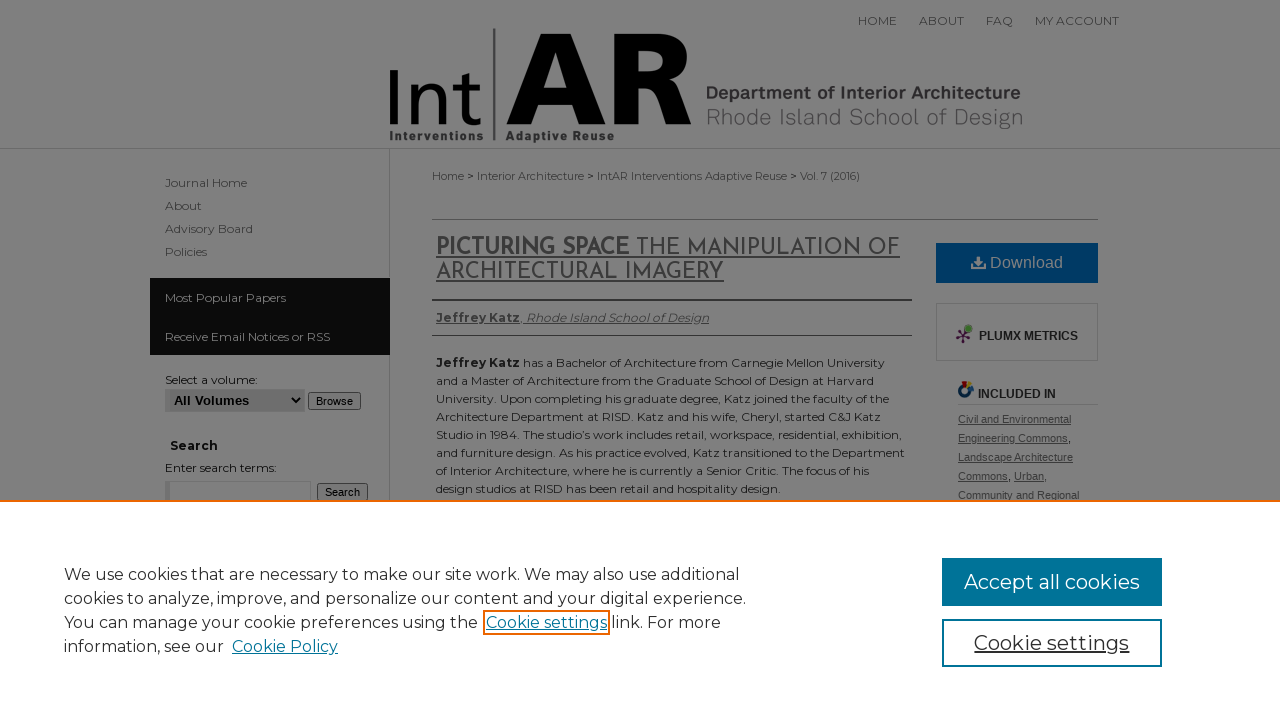

--- FILE ---
content_type: text/css
request_url: https://digitalcommons.risd.edu/interiorarchitecture_intarjournal/ir-journal-style.css
body_size: -28
content:


	@import url("/interiorarchitecture_intarjournal/ir-style.css");
	@import url("/interiorarchitecture_intarjournal/ir-custom.css");
	@import url("/interiorarchitecture_intarjournal/ir-local.css");



--- FILE ---
content_type: text/css
request_url: https://digitalcommons.risd.edu/interiorarchitecture_intarjournal/ir-local.css
body_size: 3002
content:
/* -----------------------------------------------
Journal local stylesheet.
Author:   Jami Wardlow
Version:  June 2020
PLEASE SAVE THIS FILE LOCALLY!
----------------------------------------------- */

/* ---------------- Meta Elements ---------------- */

@import url('https://fonts.googleapis.com/css2?family=Josefin+Sans:wght@500&family=Montserrat:wght@400;700&display=swap');

	/* --- Meta styles and background --- */

body {
	font: normal 12px/1.5 'Montserrat', sans-serif;  /* should be medium except when fitting into a fixed container */
	color: #363636;
	background: #fff url(../assets/md5images/a14043a639a7e5e7502709194b55d822.gif) repeat-x left top;
}

#interiorarchitecture_intarjournal { background: url(../assets/md5images/74201775704157976df69e5bf31718d1.gif) repeat-x left bottom; }

/* ---------------- Header ---------------- */

#interiorarchitecture_intarjournal #header {
	position: relative;  /* needed for logo positioning */
	height: auto !important; /* !important overrides mbl styling */
}

#interiorarchitecture_intarjournal #banner_image {
	display: block;
	width: 980px !important;
	height: auto !important;  /* avoids warping improperly sized header image / SUP-19994 */
}

	/* --- Logo --- */

#interiorarchitecture_intarjournal #logo_image {
	display: none;
}

#interiorarchitecture_intarjournal #header a#banner_link:focus img {
    outline: 1px dotted #767676;
}

/* ---------------- Navigation ---------------- */

#interiorarchitecture_intarjournal #navigation,
#interiorarchitecture_intarjournal #navigation #tabs {
	height: 28px;
	/* overflow: hidden; have seen issues with tabs extending below nav container */
	white-space: nowrap;
}

#interiorarchitecture_intarjournal #navigation #tabs,
#interiorarchitecture_intarjournal #navigation #tabs ul,
#interiorarchitecture_intarjournal #navigation #tabs ul li {
	padding: 0;
	margin: 0;
}

#interiorarchitecture_intarjournal #navigation #tabs,
#interiorarchitecture_intarjournal #navigation #tabs ul {
	display: flex;
	justify-content: flex-end;
	width: 100%;
}

#interiorarchitecture_intarjournal #navigation #tabs a {
	font: normal 12px 'Montserrat', sans-serif;
	text-transform: uppercase;
	display: block;
	/*width: auto !important; fixes "my account" not fitting in container on page load (does it tho?)*/
	line-height: 12px;
	color: #767676;
	background-color: transparent;
	padding: 15px 11px 0;
	margin: 0;
	border: 0;
}

#interiorarchitecture_intarjournal #navigation #tabs a:hover,
#interiorarchitecture_intarjournal #navigation #tabs a:active,
#interiorarchitecture_intarjournal #navigation #tabs a:focus {
	text-decoration: underline;
}

#interiorarchitecture_intarjournal #navigation #tabs a span { font-size: 12px; }	/* nav tab font size (default: 12px). Using font shorthand style specification causes display issue with My Account pages */

/* ---------------- Sidebar ---------------- */

#interiorarchitecture_intarjournal #sidebar { padding-top: 16px; }

#interiorarchitecture_intarjournal #sidebar a:link,
#interiorarchitecture_intarjournal #sidebar a:visited {
	font: normal 12px 'Montserrat', sans-serif;
	color: #767676;
	text-decoration: none;
}

#interiorarchitecture_intarjournal #sidebar a:hover,
#interiorarchitecture_intarjournal #sidebar a:active,
#interiorarchitecture_intarjournal #sidebar a:focus {
	color: #000;
	text-decoration: underline;
}

	/* --- Highlighted sidebar links --- */

#interiorarchitecture_intarjournal #sidebar ul#navlist {
	border-top: none; /* border added by ir-custom.css by default */
}

#interiorarchitecture_intarjournal #sidebar ul#navlist li:first-child a {
	border-top: 1px solid #fff; /* border is removed if #navlist has no content */
}

#interiorarchitecture_intarjournal #sidebar ul#navlist li a {
	color: #fff;
	transition: background 0.3s ease;
	font-weight: normal;
	background-color: #161616;
	border-bottom: 1px solid #161616;
}

#interiorarchitecture_intarjournal #sidebar ul#navlist li a:active,
#interiorarchitecture_intarjournal #sidebar ul#navlist li a:hover,
#interiorarchitecture_intarjournal #sidebar ul#navlist li a:focus {
	color: #767676;
	background-color: #fff;
}

#interiorarchitecture_intarjournal #sidebar ul#navlist li:last-child a { border-bottom: none; }

	/* --- Sidebar text --- */

#interiorarchitecture_intarjournal #sidebar .sidebar-search label,
#interiorarchitecture_intarjournal .sidebar-search h2,
#interiorarchitecture_intarjournal #sidebar #issn p {
	color: #171717; /* Search, "Enter search terms," ISSN" */
	border: 0;
}

#interiorarchitecture_intarjournal .sidebar-search h2 { 
	font: bold 12px 'Montserrat', sans-serif;
	text-indent: 20px;
    background: transparent;
}

#interiorarchitecture_intarjournal #sidebar #browse,
#interiorarchitecture_intarjournal #sidebar #sidebar-search { padding-left: 15px; } /* aligning sidebar search with rest of sidebar */

#interiorarchitecture_intarjournal #sidebar p.advanced + div { display: none; }

.searchbutton { cursor: pointer; } /* best practice, should move to ir-layout.css */

#interiorarchitecture_intarjournal #sidebar-images a:focus img { outline: 1px dotted #767676 }

/* ---------------- Main Content ---------------- */

#interiorarchitecture_intarjournal #wrapper { /* for full-length sidebar elements */
	background: url(../assets/md5images/05e4b705c8a74111e655abe20b77c168.gif) repeat-y left top;
}

#interiorarchitecture_intarjournal #content { 
	min-height: calc(100vh - 230px); /* sticky footer: calculates 100% viewport height - (total heights of header, navigation and footer) */
	background-color: #fff;
}

#sub { margin-top: 22px; }

	/* --- Breadcrumbs --- */

#interiorarchitecture_intarjournal #main.text div.crumbs p { margin-bottom: 0; }

#interiorarchitecture_intarjournal #main.text div.crumbs a {
	text-decoration: none;
	color: #767676;
}

#interiorarchitecture_intarjournal #main.text div.crumbs a:hover,
#interiorarchitecture_intarjournal #main.text div.crumbs a:active,
#interiorarchitecture_intarjournal #main.text div.crumbs a:focus {
	text-decoration: underline;
	color: #000;
}

	/* --- Headers --- */

#interiorarchitecture_intarjournal #main.text .article-list h1,    /* Current Issue - without cover art */
#alpha h1, #series-home h1 {   /* Journals with cover art */
	font: 500 21px 'Josefin Sans', sans-serif; /* Current Issue */
	text-transform: uppercase;
}

#interiorarchitecture_intarjournal .article-list h2,   /* Article, or other doctype */
#coverart #alpha .article-list h2 {   /* Journals with cover art */
	font: 500 19px 'Josefin Sans', sans-serif;
	text-transform: uppercase;
	background: transparent;   /* removes background and adds a line under doctype header */
	border-bottom: 1px solid #dfdfdf;
	padding-bottom: 0;
	margin-bottom: 25px;
}

	/* --- Links --- */

#interiorarchitecture_intarjournal #main.text a:link,
#interiorarchitecture_intarjournal #main.text a:visited {
	text-decoration: underline;
	color: #767676;
}

#interiorarchitecture_intarjournal #main.text a:hover,
#interiorarchitecture_intarjournal #main.text a:active,
#interiorarchitecture_intarjournal #main.text a:focus {
	color: #000;
	text-decoration: underline;
}

#interiorarchitecture_intarjournal #main.text .article-list a:link,
#interiorarchitecture_intarjournal #main.text .article-list a:visited {
	text-decoration: none;
}

#interiorarchitecture_intarjournal #main.text .article-list a:hover,
#interiorarchitecture_intarjournal #main.text .article-list a:active,
#interiorarchitecture_intarjournal #main.text .article-list a:focus {
	color: #000;
	text-decoration: underline;
}

	/* --- PDF icons and article lists --- */

#interiorarchitecture_intarjournal #main.text div.doc { margin: 0 0 15px; }

/* testing replacing the below with what follows: 
#interiorarchitecture_intarjournal #main.text div.article-list .pdf { width: auto; } */

#interiorarchitecture_intarjournal div.article-list .pdf,
#interiorarchitecture_intarjournal div.article-list .native,
#interiorarchitecture_intarjournal div.article-list .external,
#interiorarchitecture_intarjournal div.article-list .none .openurl,
#interiorarchitecture_intarjournal div.article-list .none,
#interiorarchitecture_intarjournal div.article-list .metadata-only {
 width: auto;
}

#coverart #alpha .article-list p { margin-left: 48px; }

#interiorarchitecture_intarjournal #main.text div.article-list .pdf a { text-decoration: none; } /* removes extra underline on PDF icon */

	/* --- Editors and Cover art --- */

#coverart #beta { float: right; }

		/* Cover art */

#interiorarchitecture_intarjournal #coverart #beta .coverart-box h4 {
    font: 500 18px 'Josefin Sans', sans-serif; /* default is 18px */
    text-transform: uppercase;
    color: #171717;
    text-align: left;
    text-transform: none;
    border-bottom: 1px solid #dfdfdf;
}

#interiorarchitecture_intarjournal #coverart #beta .coverart-box {
	font: normal 12px 'Montserrat', sans-serif;
	border: 0;
}

#interiorarchitecture_intarjournal #coverart #beta #coverart-box-container { border: 0; }

/* this rule aligns cover art with other content, but sometimes breaks the layout, idk, seems fine i guess
#coverart #beta	{ width: auto; } */

#interiorarchitecture_intarjournal #coverart #beta dl  { margin-left: 0; }

#interiorarchitecture_intarjournal #coverart #beta #coverart-editors dt {
	font-size: 12px;
	padding-top: 10px;
}

		/* Cover art disabled (not needed usually) */

#interiorarchitecture_intarjournal #masthead h2.masthead { font: 400 21px 'Josefin Sans', sans-serif; }

#interiorarchitecture_intarjournal #masthead tr th {  }

#interiorarchitecture_intarjournal #masthead tr td {  }

/* ---------------- Footer ---------------- */

#interiorarchitecture_intarjournal #footer,
#interiorarchitecture_intarjournal #footer #bepress a {
	height: 84px;
	background-color: #161616;
}

#bepress a:focus { outline: 1px dotted #fff; }

#interiorarchitecture_intarjournal #footer p,
#interiorarchitecture_intarjournal #footer p a  {
	font: normal 12px/2 'Montserrat', sans-serif;
	color: #fff;
	text-decoration: none;
}

/* #footer p:first-of-type { padding-top: 25px; } */

#interiorarchitecture_intarjournal #footer p a:hover,
#interiorarchitecture_intarjournal #footer p a:active,
#interiorarchitecture_intarjournal #footer p a:focus {
	text-decoration: underline;
}

/* ---------------- Miscellaneous fixes ---------------- */

	/* --- Advanced Search --- */

/*.legacy #interiorarchitecture_intarjournal #wrapper { background-image: none; } (not needed?)

	/* Remove gap under search pages for full-width footer */

.legacy #interiorarchitecture_intarjournal #wrapper:after { content: none; }

/* ---------------- Mobile ---------------- */

.mbl #interiorarchitecture_intarjournal #header,
.mbl #interiorarchitecture_intarjournal #header a#banner_link img,
.mbl #interiorarchitecture_intarjournal #navigation {
	width: 100% !important;
}

.mbl #interiorarchitecture_intarjournal #header #logo_image {
	display: none;
}

	/* fixes invisible space above header */

header#mobile-nav { 
    font-size: 0;
    line-height: 0;
}

  /* --- Standardizing padding for navlist links --- */

.mbl #interiorarchitecture_intarjournal #sidebar ul#navlist li a { padding: 6px 0px; }

.mbl #interiorarchitecture_intarjournal #sidebar ul#navlist li { padding: 0px; }